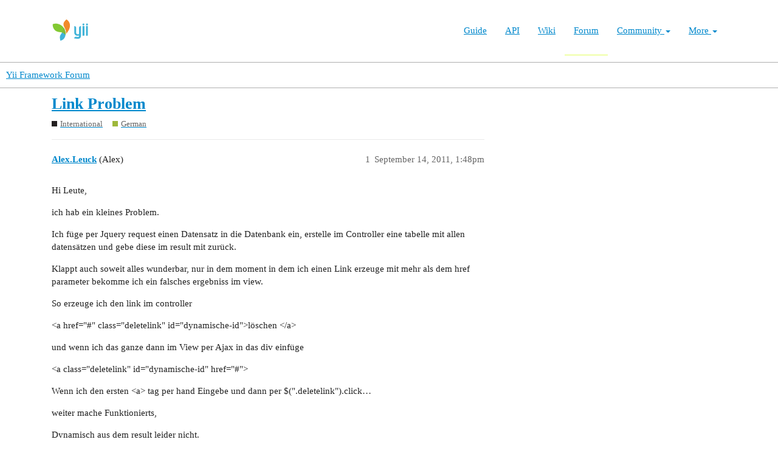

--- FILE ---
content_type: text/html; charset=utf-8
request_url: https://forum.yiiframework.com/t/link-problem/43161
body_size: 4224
content:
<!DOCTYPE html>
<html lang="en">
  <head>
    <meta charset="utf-8">
    <title>Link Problem - German - Yii Framework Forum</title>
    <meta name="description" content="Hi Leute, 
ich hab ein kleines Problem. 
Ich füge per Jquery request einen Datensatz in die Datenbank ein, erstelle im Controller eine tabelle mit allen datensätzen und gebe diese im result mit zurück. 
Klappt auch sowei&amp;hellip;">
    <meta name="generator" content="Discourse 3.1.0.beta3 - https://github.com/discourse/discourse version 597316125ff03aaf1d4b6bef538f494e883a5712">
<link rel="icon" type="image/png" href="https://forum.yiiframework.com/uploads/default/optimized/3X/e/3/e3a061bbf400d039d6a61692d99514f6f36003ca_2_32x32.ico">
<link rel="apple-touch-icon" type="image/png" href="https://forum.yiiframework.com/uploads/default/optimized/3X/0/f/0f7a56466b2a383e4a1b7bf16f251f7a81e89f35_2_180x180.png">
<meta name="theme-color" media="all" content="#ffffff">

<meta name="viewport" content="width=device-width, initial-scale=1.0, minimum-scale=1.0, user-scalable=yes, viewport-fit=cover">
<link rel="canonical" href="https://forum.yiiframework.com/t/link-problem/43161" />

<link rel="search" type="application/opensearchdescription+xml" href="https://forum.yiiframework.com/opensearch.xml" title="Yii Framework Forum Search">

    <link href="/stylesheets/color_definitions_light_2_3_855f8eb777a2d5559feed842631630fbbf5dd855.css?__ws=forum.yiiframework.com" media="all" rel="stylesheet" class="light-scheme"/>

  <link href="/stylesheets/desktop_cdac68640591362561482f1ac6117aebbefcaf22.css?__ws=forum.yiiframework.com" media="all" rel="stylesheet" data-target="desktop"  />



  <link href="/stylesheets/discourse-details_cdac68640591362561482f1ac6117aebbefcaf22.css?__ws=forum.yiiframework.com" media="all" rel="stylesheet" data-target="discourse-details"  />
  <link href="/stylesheets/discourse-local-dates_cdac68640591362561482f1ac6117aebbefcaf22.css?__ws=forum.yiiframework.com" media="all" rel="stylesheet" data-target="discourse-local-dates"  />
  <link href="/stylesheets/discourse-narrative-bot_cdac68640591362561482f1ac6117aebbefcaf22.css?__ws=forum.yiiframework.com" media="all" rel="stylesheet" data-target="discourse-narrative-bot"  />
  <link href="/stylesheets/discourse-presence_cdac68640591362561482f1ac6117aebbefcaf22.css?__ws=forum.yiiframework.com" media="all" rel="stylesheet" data-target="discourse-presence"  />
  <link href="/stylesheets/lazy-yt_cdac68640591362561482f1ac6117aebbefcaf22.css?__ws=forum.yiiframework.com" media="all" rel="stylesheet" data-target="lazy-yt"  />
  <link href="/stylesheets/poll_cdac68640591362561482f1ac6117aebbefcaf22.css?__ws=forum.yiiframework.com" media="all" rel="stylesheet" data-target="poll"  />
  <link href="/stylesheets/poll_desktop_cdac68640591362561482f1ac6117aebbefcaf22.css?__ws=forum.yiiframework.com" media="all" rel="stylesheet" data-target="poll_desktop"  />

  <link href="/stylesheets/desktop_theme_3_04d208d46e46c1c757e3c73980409936332df905.css?__ws=forum.yiiframework.com" media="all" rel="stylesheet" data-target="desktop_theme" data-theme-id="3" data-theme-name="light"/>

    <link rel="preload" href="/theme-javascripts/9ff5c564be6861a98e872f0b01665cec3c32048a.js?__ws=forum.yiiframework.com" as="script">
<script defer="" src="/theme-javascripts/9ff5c564be6861a98e872f0b01665cec3c32048a.js?__ws=forum.yiiframework.com" data-theme-id="3"></script>

    
        <link rel="alternate nofollow" type="application/rss+xml" title="RSS feed of &#39;Link Problem&#39;" href="https://forum.yiiframework.com/t/link-problem/43161.rss" />
    <meta property="og:site_name" content="Yii Framework Forum" />
<meta property="og:type" content="website" />
<meta name="twitter:card" content="summary_large_image" />
<meta name="twitter:image" content="https://forum.yiiframework.com/uploads/default/original/3X/5/c/5c9b2e26dbaa854ecbfd6a99b08fedf8d15fd7f2.png" />
<meta property="og:image" content="https://forum.yiiframework.com/uploads/default/original/3X/5/c/5c9b2e26dbaa854ecbfd6a99b08fedf8d15fd7f2.png" />
<meta property="og:url" content="https://forum.yiiframework.com/t/link-problem/43161" />
<meta name="twitter:url" content="https://forum.yiiframework.com/t/link-problem/43161" />
<meta property="og:title" content="Link Problem" />
<meta name="twitter:title" content="Link Problem" />
<meta property="og:description" content="Hi Leute,  ich hab ein kleines Problem.  Ich füge per Jquery request einen Datensatz in die Datenbank ein, erstelle im Controller eine tabelle mit allen datensätzen und gebe diese im result mit zurück.  Klappt auch soweit alles wunderbar, nur in dem moment in dem ich einen Link erzeuge mit mehr als dem href parameter bekomme ich ein falsches ergebniss im view.  So erzeuge ich den link im controller  &lt;a href=&quot;#&quot; class=&quot;deletelink&quot; id=&quot;dynamische-id&quot;&gt;löschen &lt;/a&gt;  und wenn ich das ganze dann im Vi..." />
<meta name="twitter:description" content="Hi Leute,  ich hab ein kleines Problem.  Ich füge per Jquery request einen Datensatz in die Datenbank ein, erstelle im Controller eine tabelle mit allen datensätzen und gebe diese im result mit zurück.  Klappt auch soweit alles wunderbar, nur in dem moment in dem ich einen Link erzeuge mit mehr als dem href parameter bekomme ich ein falsches ergebniss im view.  So erzeuge ich den link im controller  &lt;a href=&quot;#&quot; class=&quot;deletelink&quot; id=&quot;dynamische-id&quot;&gt;löschen &lt;/a&gt;  und wenn ich das ganze dann im Vi..." />
<meta property="og:article:section" content="International" />
<meta property="og:article:section:color" content="231F20" />
<meta property="og:article:section" content="German" />
<meta property="og:article:section:color" content="9EB83B" />
<meta property="article:published_time" content="2011-09-14T13:48:44+00:00" />
<meta property="og:ignore_canonical" content="true" />


    
  </head>
  <body class="crawler ">
    <header class="navbar navbar-inverse navbar-static" id="top">
    <div class="wrap">
        <div id="main-nav-head" class="navbar-header">
            <a href="https://www.yiiframework.com/" class="navbar-brand">
                <img src="https://www.yiiframework.com/image/logo.svg" alt="Yii PHP Framework" width="165" height="35">
            </a>
            <button type="button" class="navbar-toggle" data-toggle="collapse" aria-label="Toggle navigation" data-target=".navbar-collapse"><i class="fa fa-inverse fa-bars"></i></button>
        </div>

        <div class="navbar-collapse collapse navbar-right">
            <ul id="main-nav" class="nav navbar-nav navbar-main-menu"><li title="The Definitive Guide to Yii"><a href="https://www.yiiframework.com/doc/guide">Guide</a></li>
<li title="API Documentation"><a href="https://www.yiiframework.com/doc/api">API</a></li>
<li title="Community Wiki"><a href="https://www.yiiframework.com/wiki">Wiki</a></li>
<li class="active" title="Community Forum"><a href="https://www.yiiframework.com/forum">Forum</a></li>
<li class="dropdown"><a class="dropdown-toggle" href="#" data-toggle="dropdown">Community <span class="caret"></span></a><ul id="w0" class="dropdown-menu"><li><a href="https://www.yiiframework.com/chat" tabindex="-1">Live Chat</a></li>
<li title="Extensions"><a href="https://www.yiiframework.com/extensions" tabindex="-1">Extensions</a></li>
<li><a href="https://www.yiiframework.com/community" tabindex="-1">Resources</a></li>
<li title="Community Members"><a href="https://www.yiiframework.com/user" tabindex="-1">Members</a></li>
<li title="Community Hall of Fame"><a href="https://www.yiiframework.com/user/halloffame" tabindex="-1">Hall of Fame</a></li>
<li title="Community Badges"><a href="https://www.yiiframework.com/badges" tabindex="-1">Badges</a></li></ul></li>
<li class="dropdown"><a class="dropdown-toggle" href="#" data-toggle="dropdown">More <span class="caret"></span></a><ul id="w1" class="dropdown-menu"><li class="separator dropdown-header">Learn</li>
<li><a href="https://www.yiiframework.com/books" tabindex="-1">Books</a></li>
<li><a href="https://www.yiiframework.com/resources" tabindex="-1">Resources</a></li>
<li class="separator dropdown-header">Develop</li>
<li><a href="https://www.yiiframework.com/download" tabindex="-1">Download Yii</a></li>
<li><a href="https://www.yiiframework.com/report-issue" tabindex="-1">Report an Issue</a></li>
<li><a href="https://www.yiiframework.com/security" tabindex="-1">Report a Security Issue</a></li>
<li><a href="https://www.yiiframework.com/contribute" tabindex="-1">Contribute to Yii</a></li>
<li class="separator dropdown-header">About</li>
<li><a href="https://www.yiiframework.com/doc/guide/2.0/en/intro-yii" tabindex="-1">What is Yii?</a></li>
<li><a href="https://www.yiiframework.com/release-cycle" tabindex="-1">Release Cycle</a></li>
<li><a href="https://www.yiiframework.com/news" tabindex="-1">News</a></li>
<li><a href="https://www.yiiframework.com/license" tabindex="-1">License</a></li>
<li><a href="https://www.yiiframework.com/team" tabindex="-1">Team</a></li>
<li><a href="https://www.yiiframework.com/logo" tabindex="-1">Official logo</a></li></ul></li></ul>
            
        </div>
    </div>
</header>

    <header>
  <a href="/">
    Yii Framework Forum
  </a>
</header>

    <div id="main-outlet" class="wrap" role="main">
        <div id="topic-title">
    <h1>
      <a href="/t/link-problem/43161">Link Problem</a>
    </h1>

      <div class="topic-category" itemscope itemtype="http://schema.org/BreadcrumbList">
          <span itemprop="itemListElement" itemscope itemtype="http://schema.org/ListItem">
            <a href="https://forum.yiiframework.com/c/yii-international/11" class="badge-wrapper bullet" itemprop="item">
              <span class='badge-category-bg' style='background-color: #231F20'></span>
              <span class='badge-category clear-badge'>
                <span class='category-name' itemprop='name'>International</span>
              </span>
            </a>
            <meta itemprop="position" content="1" />
          </span>
          <span itemprop="itemListElement" itemscope itemtype="http://schema.org/ListItem">
            <a href="https://forum.yiiframework.com/c/yii-international/german/36" class="badge-wrapper bullet" itemprop="item">
              <span class='badge-category-bg' style='background-color: #9EB83B'></span>
              <span class='badge-category clear-badge'>
                <span class='category-name' itemprop='name'>German</span>
              </span>
            </a>
            <meta itemprop="position" content="2" />
          </span>
      </div>

  </div>

  


      <div id='post_1' itemscope itemtype='http://schema.org/DiscussionForumPosting' class='topic-body crawler-post'>
        <div class='crawler-post-meta'>
          <div itemprop='publisher' itemscope itemtype="http://schema.org/Organization">
            <meta itemprop='name' content='Yii Framework'>
              <div itemprop='logo' itemscope itemtype="http://schema.org/ImageObject">
                <meta itemprop='url' content='https://forum.yiiframework.com/uploads/default/original/3X/a/1/a1b88caf35558ce965b3ab69c58577408922641a.png'>
              </div>
          </div>
          <span class="creator" itemprop="author" itemscope itemtype="http://schema.org/Person">
            <a itemprop="url" href='https://forum.yiiframework.com/u/Alex.Leuck'><span itemprop='name'>Alex.Leuck</span></a>
            (Alex)
          </span>

          <link itemprop="mainEntityOfPage" href="https://forum.yiiframework.com/t/link-problem/43161">


          <span class="crawler-post-infos">
              <time itemprop='datePublished' datetime='2011-09-14T13:48:44Z' class='post-time'>
                September 14, 2011,  1:48pm
              </time>
              <meta itemprop='dateModified' content='2011-09-14T13:48:44Z'>
          <span itemprop='position'>1</span>
          </span>
        </div>
        <div class='post' itemprop='articleBody'>
          <p>Hi Leute,</p>
<p>ich hab ein kleines Problem.</p>
<p>Ich füge per Jquery request einen Datensatz in die Datenbank ein, erstelle im Controller eine tabelle mit allen datensätzen und gebe diese im result mit zurück.</p>
<p>Klappt auch soweit alles wunderbar, nur in dem moment in dem ich einen Link erzeuge mit mehr als dem href parameter bekomme ich ein falsches ergebniss im view.</p>
<p>So erzeuge ich den link im controller</p>
<p>&lt;a href="#" class="deletelink" id="dynamische-id"&gt;löschen &lt;/a&gt;</p>
<p>und wenn ich das ganze dann im View per Ajax in das div einfüge</p>
<p>&lt;a class="deletelink" id="dynamische-id" href="#"&gt;</p>
<p>Wenn ich den ersten &lt;a&gt; tag per hand Eingebe und dann per $(".deletelink").click…</p>
<p>weiter mache Funktionierts,</p>
<p>Dynamisch aus dem result leider nicht.</p>
<p>Habe ich etwas grundsätzliches Übersehen?</p>
<p>Muss ich den nachgeladenen Teil irgendwie bekannt machen?</p>
<p>Oder ist dass ein Problem mit dem Yii parser der mir meinen Link zerstört.</p>
<p>Ich bastel jetzt schon seit ein paar Stunden dran um,</p>
<p>vermutlich stehe ich einfach nur auf dem Schlauch.</p>
<p>Vielen Dank schon einmal</p>
<p>Alex</p>
        </div>

        <meta itemprop='headline' content='Link Problem'>
          <meta itemprop='keywords' content=''>

        <div itemprop="interactionStatistic" itemscope itemtype="http://schema.org/InteractionCounter">
           <meta itemprop="interactionType" content="http://schema.org/LikeAction"/>
           <meta itemprop="userInteractionCount" content="0" />
           <span class='post-likes'></span>
         </div>

         <div itemprop="interactionStatistic" itemscope itemtype="http://schema.org/InteractionCounter">
            <meta itemprop="interactionType" content="http://schema.org/CommentAction"/>
            <meta itemprop="userInteractionCount" content="0" />
          </div>

      </div>
      <div id='post_2' itemscope itemtype='http://schema.org/DiscussionForumPosting' class='topic-body crawler-post'>
        <div class='crawler-post-meta'>
          <div itemprop='publisher' itemscope itemtype="http://schema.org/Organization">
            <meta itemprop='name' content='Yii Framework'>
              <div itemprop='logo' itemscope itemtype="http://schema.org/ImageObject">
                <meta itemprop='url' content='https://forum.yiiframework.com/uploads/default/original/3X/a/1/a1b88caf35558ce965b3ab69c58577408922641a.png'>
              </div>
          </div>
          <span class="creator" itemprop="author" itemscope itemtype="http://schema.org/Person">
            <a itemprop="url" href='https://forum.yiiframework.com/u/dito_ch'><span itemprop='name'>dito_ch</span></a>
            (R Fuerst)
          </span>

          <link itemprop="mainEntityOfPage" href="https://forum.yiiframework.com/t/link-problem/43161">


          <span class="crawler-post-infos">
              <time itemprop='datePublished' datetime='2011-09-15T14:53:42Z' class='post-time'>
                September 15, 2011,  2:53pm
              </time>
              <meta itemprop='dateModified' content='2011-09-15T14:53:42Z'>
          <span itemprop='position'>2</span>
          </span>
        </div>
        <div class='post' itemprop='articleBody'>
          <p>Hallo Alex und willkommen im Yii Forum</p>
<p>Falls du für die Ajax-Antwort die Methoden registerScript() und renderPartial() zusammen verwendest, musst du bei renderPartial als vierten Parameter "true" übergeben (siehe renderPartial in der class reference). Dies bewirkt, dass die registrierten Scripts in die view eingebettet werden.</p>
<p>Falls ich jetzt falsch getippt habe, wäre ein bisschen Code zum besseren Verständnis sicherlich hilfreich.</p>
<p>Gruss dito</p>
        </div>

        <meta itemprop='headline' content='Link Problem'>

        <div itemprop="interactionStatistic" itemscope itemtype="http://schema.org/InteractionCounter">
           <meta itemprop="interactionType" content="http://schema.org/LikeAction"/>
           <meta itemprop="userInteractionCount" content="0" />
           <span class='post-likes'></span>
         </div>

         <div itemprop="interactionStatistic" itemscope itemtype="http://schema.org/InteractionCounter">
            <meta itemprop="interactionType" content="http://schema.org/CommentAction"/>
            <meta itemprop="userInteractionCount" content="0" />
          </div>

      </div>






    </div>
    <footer class="container wrap">
  <nav class='crawler-nav'>
    <ul>
      <li itemscope itemtype='http://schema.org/SiteNavigationElement'>
        <span itemprop='name'>
          <a href='/' itemprop="url">Home </a>
        </span>
      </li>
      <li itemscope itemtype='http://schema.org/SiteNavigationElement'>
        <span itemprop='name'>
          <a href='/categories' itemprop="url">Categories </a>
        </span>
      </li>
      <li itemscope itemtype='http://schema.org/SiteNavigationElement'>
        <span itemprop='name'>
          <a href='/guidelines' itemprop="url">FAQ/Guidelines </a>
        </span>
      </li>
      <li itemscope itemtype='http://schema.org/SiteNavigationElement'>
        <span itemprop='name'>
          <a href='/tos' itemprop="url">Terms of Service </a>
        </span>
      </li>
      <li itemscope itemtype='http://schema.org/SiteNavigationElement'>
        <span itemprop='name'>
          <a href='/privacy' itemprop="url">Privacy Policy </a>
        </span>
      </li>
    </ul>
  </nav>
  <p class='powered-by-link'>Powered by <a href="https://www.discourse.org">Discourse</a>, best viewed with JavaScript enabled</p>
</footer>

    
    
  </body>
  
</html>
